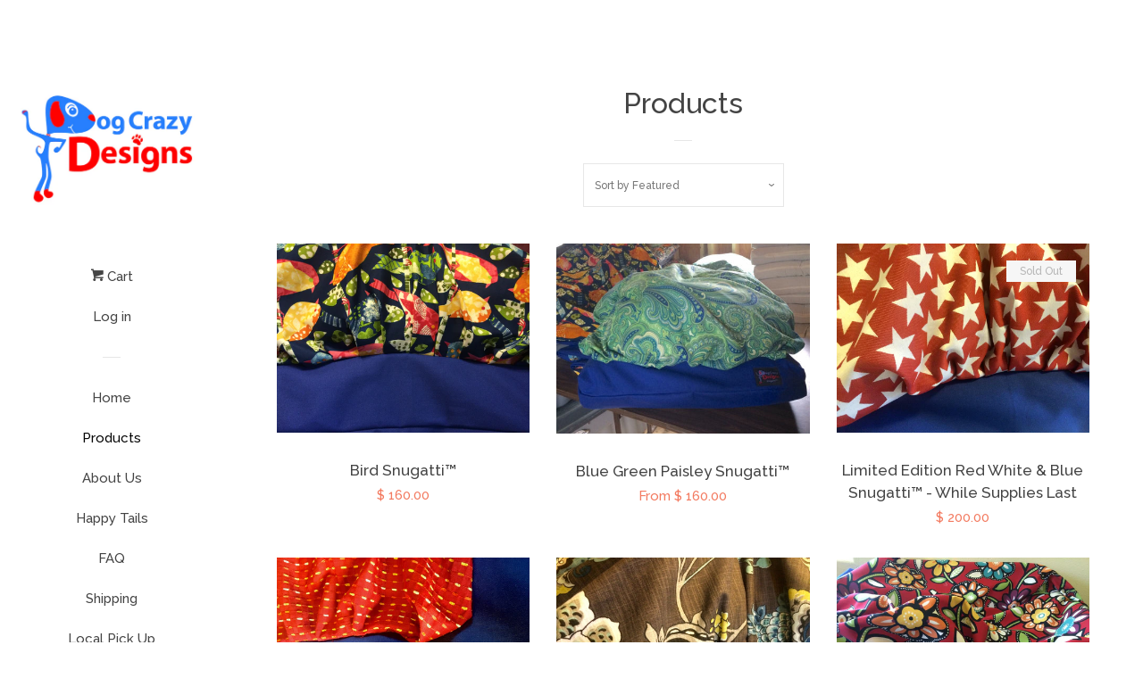

--- FILE ---
content_type: text/html; charset=utf-8
request_url: https://www.dogcrazydesigns.com/collections/all
body_size: 14656
content:
<!doctype html>
<!--[if lt IE 7]><html class="no-js lt-ie9 lt-ie8 lt-ie7" lang="en"> <![endif]-->
<!--[if IE 7]><html class="no-js lt-ie9 lt-ie8" lang="en"> <![endif]-->
<!--[if IE 8]><html class="no-js lt-ie9" lang="en"> <![endif]-->
<!--[if IE 9 ]><html class="ie9 no-js"> <![endif]-->
<!--[if (gt IE 9)|!(IE)]><!--> <html class="no-js"> <!--<![endif]-->
<head>

  <!-- Basic page needs ================================================== -->
  <meta charset="utf-8">
  <meta http-equiv="X-UA-Compatible" content="IE=edge,chrome=1">

  
  <link rel="shortcut icon" href="//www.dogcrazydesigns.com/cdn/shop/t/2/assets/favicon.png?v=128943058652475147421437958855" type="image/png" />
  

  <!-- Title and description ================================================== -->
  <title>
  Products &ndash; Dog Crazy Designs
  </title>

  

  <!-- Product meta ================================================== -->
  

  <meta property="og:type" content="website">
  <meta property="og:title" content="Products">
  
  <meta property="og:image" content="http://www.dogcrazydesigns.com/cdn/shop/t/2/assets/logo.png?v=45668297480202051821437958855">
  <meta property="og:image:secure_url" content="https://www.dogcrazydesigns.com/cdn/shop/t/2/assets/logo.png?v=45668297480202051821437958855">
  


  <meta property="og:url" content="https://www.dogcrazydesigns.com/collections/all">
  <meta property="og:site_name" content="Dog Crazy Designs">

  

<meta name="twitter:card" content="summary">





  <!-- Helpers ================================================== -->
  <link rel="canonical" href="https://www.dogcrazydesigns.com/collections/all">
  <meta name="viewport" content="width=device-width, initial-scale=1">

  
    <!-- Ajaxify Cart Plugin ================================================== -->
    <link href="//www.dogcrazydesigns.com/cdn/shop/t/2/assets/ajaxify.scss.css?v=128133993316140317431437958465" rel="stylesheet" type="text/css" media="all" />
  

  <!-- CSS ================================================== -->
  <link href="//www.dogcrazydesigns.com/cdn/shop/t/2/assets/timber.scss.css?v=136695914320981424351674755692" rel="stylesheet" type="text/css" media="all" />
  
  
  
  <link href="//fonts.googleapis.com/css?family=Raleway:500,800" rel="stylesheet" type="text/css" media="all" />


  



  <!-- Header hook for plugins ================================================== -->
  <script>window.performance && window.performance.mark && window.performance.mark('shopify.content_for_header.start');</script><meta id="shopify-digital-wallet" name="shopify-digital-wallet" content="/9380888/digital_wallets/dialog">
<meta name="shopify-checkout-api-token" content="bdabcfa079f60553387740a2a2b0dcba">
<link rel="alternate" type="application/atom+xml" title="Feed" href="/collections/all.atom" />
<script async="async" src="/checkouts/internal/preloads.js?locale=en-US"></script>
<link rel="preconnect" href="https://shop.app" crossorigin="anonymous">
<script async="async" src="https://shop.app/checkouts/internal/preloads.js?locale=en-US&shop_id=9380888" crossorigin="anonymous"></script>
<script id="shopify-features" type="application/json">{"accessToken":"bdabcfa079f60553387740a2a2b0dcba","betas":["rich-media-storefront-analytics"],"domain":"www.dogcrazydesigns.com","predictiveSearch":true,"shopId":9380888,"locale":"en"}</script>
<script>var Shopify = Shopify || {};
Shopify.shop = "dog-crazy-designs.myshopify.com";
Shopify.locale = "en";
Shopify.currency = {"active":"USD","rate":"1.0"};
Shopify.country = "US";
Shopify.theme = {"name":"pop","id":51225155,"schema_name":null,"schema_version":null,"theme_store_id":null,"role":"main"};
Shopify.theme.handle = "null";
Shopify.theme.style = {"id":null,"handle":null};
Shopify.cdnHost = "www.dogcrazydesigns.com/cdn";
Shopify.routes = Shopify.routes || {};
Shopify.routes.root = "/";</script>
<script type="module">!function(o){(o.Shopify=o.Shopify||{}).modules=!0}(window);</script>
<script>!function(o){function n(){var o=[];function n(){o.push(Array.prototype.slice.apply(arguments))}return n.q=o,n}var t=o.Shopify=o.Shopify||{};t.loadFeatures=n(),t.autoloadFeatures=n()}(window);</script>
<script>
  window.ShopifyPay = window.ShopifyPay || {};
  window.ShopifyPay.apiHost = "shop.app\/pay";
  window.ShopifyPay.redirectState = null;
</script>
<script id="shop-js-analytics" type="application/json">{"pageType":"collection"}</script>
<script defer="defer" async type="module" src="//www.dogcrazydesigns.com/cdn/shopifycloud/shop-js/modules/v2/client.init-shop-cart-sync_WVOgQShq.en.esm.js"></script>
<script defer="defer" async type="module" src="//www.dogcrazydesigns.com/cdn/shopifycloud/shop-js/modules/v2/chunk.common_C_13GLB1.esm.js"></script>
<script defer="defer" async type="module" src="//www.dogcrazydesigns.com/cdn/shopifycloud/shop-js/modules/v2/chunk.modal_CLfMGd0m.esm.js"></script>
<script type="module">
  await import("//www.dogcrazydesigns.com/cdn/shopifycloud/shop-js/modules/v2/client.init-shop-cart-sync_WVOgQShq.en.esm.js");
await import("//www.dogcrazydesigns.com/cdn/shopifycloud/shop-js/modules/v2/chunk.common_C_13GLB1.esm.js");
await import("//www.dogcrazydesigns.com/cdn/shopifycloud/shop-js/modules/v2/chunk.modal_CLfMGd0m.esm.js");

  window.Shopify.SignInWithShop?.initShopCartSync?.({"fedCMEnabled":true,"windoidEnabled":true});

</script>
<script>
  window.Shopify = window.Shopify || {};
  if (!window.Shopify.featureAssets) window.Shopify.featureAssets = {};
  window.Shopify.featureAssets['shop-js'] = {"shop-cart-sync":["modules/v2/client.shop-cart-sync_DuR37GeY.en.esm.js","modules/v2/chunk.common_C_13GLB1.esm.js","modules/v2/chunk.modal_CLfMGd0m.esm.js"],"init-fed-cm":["modules/v2/client.init-fed-cm_BucUoe6W.en.esm.js","modules/v2/chunk.common_C_13GLB1.esm.js","modules/v2/chunk.modal_CLfMGd0m.esm.js"],"shop-toast-manager":["modules/v2/client.shop-toast-manager_B0JfrpKj.en.esm.js","modules/v2/chunk.common_C_13GLB1.esm.js","modules/v2/chunk.modal_CLfMGd0m.esm.js"],"init-shop-cart-sync":["modules/v2/client.init-shop-cart-sync_WVOgQShq.en.esm.js","modules/v2/chunk.common_C_13GLB1.esm.js","modules/v2/chunk.modal_CLfMGd0m.esm.js"],"shop-button":["modules/v2/client.shop-button_B_U3bv27.en.esm.js","modules/v2/chunk.common_C_13GLB1.esm.js","modules/v2/chunk.modal_CLfMGd0m.esm.js"],"init-windoid":["modules/v2/client.init-windoid_DuP9q_di.en.esm.js","modules/v2/chunk.common_C_13GLB1.esm.js","modules/v2/chunk.modal_CLfMGd0m.esm.js"],"shop-cash-offers":["modules/v2/client.shop-cash-offers_BmULhtno.en.esm.js","modules/v2/chunk.common_C_13GLB1.esm.js","modules/v2/chunk.modal_CLfMGd0m.esm.js"],"pay-button":["modules/v2/client.pay-button_CrPSEbOK.en.esm.js","modules/v2/chunk.common_C_13GLB1.esm.js","modules/v2/chunk.modal_CLfMGd0m.esm.js"],"init-customer-accounts":["modules/v2/client.init-customer-accounts_jNk9cPYQ.en.esm.js","modules/v2/client.shop-login-button_DJ5ldayH.en.esm.js","modules/v2/chunk.common_C_13GLB1.esm.js","modules/v2/chunk.modal_CLfMGd0m.esm.js"],"avatar":["modules/v2/client.avatar_BTnouDA3.en.esm.js"],"checkout-modal":["modules/v2/client.checkout-modal_pBPyh9w8.en.esm.js","modules/v2/chunk.common_C_13GLB1.esm.js","modules/v2/chunk.modal_CLfMGd0m.esm.js"],"init-shop-for-new-customer-accounts":["modules/v2/client.init-shop-for-new-customer-accounts_BUoCy7a5.en.esm.js","modules/v2/client.shop-login-button_DJ5ldayH.en.esm.js","modules/v2/chunk.common_C_13GLB1.esm.js","modules/v2/chunk.modal_CLfMGd0m.esm.js"],"init-customer-accounts-sign-up":["modules/v2/client.init-customer-accounts-sign-up_CnczCz9H.en.esm.js","modules/v2/client.shop-login-button_DJ5ldayH.en.esm.js","modules/v2/chunk.common_C_13GLB1.esm.js","modules/v2/chunk.modal_CLfMGd0m.esm.js"],"init-shop-email-lookup-coordinator":["modules/v2/client.init-shop-email-lookup-coordinator_CzjY5t9o.en.esm.js","modules/v2/chunk.common_C_13GLB1.esm.js","modules/v2/chunk.modal_CLfMGd0m.esm.js"],"shop-follow-button":["modules/v2/client.shop-follow-button_CsYC63q7.en.esm.js","modules/v2/chunk.common_C_13GLB1.esm.js","modules/v2/chunk.modal_CLfMGd0m.esm.js"],"shop-login-button":["modules/v2/client.shop-login-button_DJ5ldayH.en.esm.js","modules/v2/chunk.common_C_13GLB1.esm.js","modules/v2/chunk.modal_CLfMGd0m.esm.js"],"shop-login":["modules/v2/client.shop-login_B9ccPdmx.en.esm.js","modules/v2/chunk.common_C_13GLB1.esm.js","modules/v2/chunk.modal_CLfMGd0m.esm.js"],"lead-capture":["modules/v2/client.lead-capture_D0K_KgYb.en.esm.js","modules/v2/chunk.common_C_13GLB1.esm.js","modules/v2/chunk.modal_CLfMGd0m.esm.js"],"payment-terms":["modules/v2/client.payment-terms_BWmiNN46.en.esm.js","modules/v2/chunk.common_C_13GLB1.esm.js","modules/v2/chunk.modal_CLfMGd0m.esm.js"]};
</script>
<script id="__st">var __st={"a":9380888,"offset":-32400,"reqid":"03e8360a-bc38-41c7-a6c9-33521185e101-1769542550","pageurl":"www.dogcrazydesigns.com\/collections\/all","u":"a6c4a6e3770c","p":"collection"};</script>
<script>window.ShopifyPaypalV4VisibilityTracking = true;</script>
<script id="captcha-bootstrap">!function(){'use strict';const t='contact',e='account',n='new_comment',o=[[t,t],['blogs',n],['comments',n],[t,'customer']],c=[[e,'customer_login'],[e,'guest_login'],[e,'recover_customer_password'],[e,'create_customer']],r=t=>t.map((([t,e])=>`form[action*='/${t}']:not([data-nocaptcha='true']) input[name='form_type'][value='${e}']`)).join(','),a=t=>()=>t?[...document.querySelectorAll(t)].map((t=>t.form)):[];function s(){const t=[...o],e=r(t);return a(e)}const i='password',u='form_key',d=['recaptcha-v3-token','g-recaptcha-response','h-captcha-response',i],f=()=>{try{return window.sessionStorage}catch{return}},m='__shopify_v',_=t=>t.elements[u];function p(t,e,n=!1){try{const o=window.sessionStorage,c=JSON.parse(o.getItem(e)),{data:r}=function(t){const{data:e,action:n}=t;return t[m]||n?{data:e,action:n}:{data:t,action:n}}(c);for(const[e,n]of Object.entries(r))t.elements[e]&&(t.elements[e].value=n);n&&o.removeItem(e)}catch(o){console.error('form repopulation failed',{error:o})}}const l='form_type',E='cptcha';function T(t){t.dataset[E]=!0}const w=window,h=w.document,L='Shopify',v='ce_forms',y='captcha';let A=!1;((t,e)=>{const n=(g='f06e6c50-85a8-45c8-87d0-21a2b65856fe',I='https://cdn.shopify.com/shopifycloud/storefront-forms-hcaptcha/ce_storefront_forms_captcha_hcaptcha.v1.5.2.iife.js',D={infoText:'Protected by hCaptcha',privacyText:'Privacy',termsText:'Terms'},(t,e,n)=>{const o=w[L][v],c=o.bindForm;if(c)return c(t,g,e,D).then(n);var r;o.q.push([[t,g,e,D],n]),r=I,A||(h.body.append(Object.assign(h.createElement('script'),{id:'captcha-provider',async:!0,src:r})),A=!0)});var g,I,D;w[L]=w[L]||{},w[L][v]=w[L][v]||{},w[L][v].q=[],w[L][y]=w[L][y]||{},w[L][y].protect=function(t,e){n(t,void 0,e),T(t)},Object.freeze(w[L][y]),function(t,e,n,w,h,L){const[v,y,A,g]=function(t,e,n){const i=e?o:[],u=t?c:[],d=[...i,...u],f=r(d),m=r(i),_=r(d.filter((([t,e])=>n.includes(e))));return[a(f),a(m),a(_),s()]}(w,h,L),I=t=>{const e=t.target;return e instanceof HTMLFormElement?e:e&&e.form},D=t=>v().includes(t);t.addEventListener('submit',(t=>{const e=I(t);if(!e)return;const n=D(e)&&!e.dataset.hcaptchaBound&&!e.dataset.recaptchaBound,o=_(e),c=g().includes(e)&&(!o||!o.value);(n||c)&&t.preventDefault(),c&&!n&&(function(t){try{if(!f())return;!function(t){const e=f();if(!e)return;const n=_(t);if(!n)return;const o=n.value;o&&e.removeItem(o)}(t);const e=Array.from(Array(32),(()=>Math.random().toString(36)[2])).join('');!function(t,e){_(t)||t.append(Object.assign(document.createElement('input'),{type:'hidden',name:u})),t.elements[u].value=e}(t,e),function(t,e){const n=f();if(!n)return;const o=[...t.querySelectorAll(`input[type='${i}']`)].map((({name:t})=>t)),c=[...d,...o],r={};for(const[a,s]of new FormData(t).entries())c.includes(a)||(r[a]=s);n.setItem(e,JSON.stringify({[m]:1,action:t.action,data:r}))}(t,e)}catch(e){console.error('failed to persist form',e)}}(e),e.submit())}));const S=(t,e)=>{t&&!t.dataset[E]&&(n(t,e.some((e=>e===t))),T(t))};for(const o of['focusin','change'])t.addEventListener(o,(t=>{const e=I(t);D(e)&&S(e,y())}));const B=e.get('form_key'),M=e.get(l),P=B&&M;t.addEventListener('DOMContentLoaded',(()=>{const t=y();if(P)for(const e of t)e.elements[l].value===M&&p(e,B);[...new Set([...A(),...v().filter((t=>'true'===t.dataset.shopifyCaptcha))])].forEach((e=>S(e,t)))}))}(h,new URLSearchParams(w.location.search),n,t,e,['guest_login'])})(!0,!0)}();</script>
<script integrity="sha256-4kQ18oKyAcykRKYeNunJcIwy7WH5gtpwJnB7kiuLZ1E=" data-source-attribution="shopify.loadfeatures" defer="defer" src="//www.dogcrazydesigns.com/cdn/shopifycloud/storefront/assets/storefront/load_feature-a0a9edcb.js" crossorigin="anonymous"></script>
<script crossorigin="anonymous" defer="defer" src="//www.dogcrazydesigns.com/cdn/shopifycloud/storefront/assets/shopify_pay/storefront-65b4c6d7.js?v=20250812"></script>
<script data-source-attribution="shopify.dynamic_checkout.dynamic.init">var Shopify=Shopify||{};Shopify.PaymentButton=Shopify.PaymentButton||{isStorefrontPortableWallets:!0,init:function(){window.Shopify.PaymentButton.init=function(){};var t=document.createElement("script");t.src="https://www.dogcrazydesigns.com/cdn/shopifycloud/portable-wallets/latest/portable-wallets.en.js",t.type="module",document.head.appendChild(t)}};
</script>
<script data-source-attribution="shopify.dynamic_checkout.buyer_consent">
  function portableWalletsHideBuyerConsent(e){var t=document.getElementById("shopify-buyer-consent"),n=document.getElementById("shopify-subscription-policy-button");t&&n&&(t.classList.add("hidden"),t.setAttribute("aria-hidden","true"),n.removeEventListener("click",e))}function portableWalletsShowBuyerConsent(e){var t=document.getElementById("shopify-buyer-consent"),n=document.getElementById("shopify-subscription-policy-button");t&&n&&(t.classList.remove("hidden"),t.removeAttribute("aria-hidden"),n.addEventListener("click",e))}window.Shopify?.PaymentButton&&(window.Shopify.PaymentButton.hideBuyerConsent=portableWalletsHideBuyerConsent,window.Shopify.PaymentButton.showBuyerConsent=portableWalletsShowBuyerConsent);
</script>
<script data-source-attribution="shopify.dynamic_checkout.cart.bootstrap">document.addEventListener("DOMContentLoaded",(function(){function t(){return document.querySelector("shopify-accelerated-checkout-cart, shopify-accelerated-checkout")}if(t())Shopify.PaymentButton.init();else{new MutationObserver((function(e,n){t()&&(Shopify.PaymentButton.init(),n.disconnect())})).observe(document.body,{childList:!0,subtree:!0})}}));
</script>
<link id="shopify-accelerated-checkout-styles" rel="stylesheet" media="screen" href="https://www.dogcrazydesigns.com/cdn/shopifycloud/portable-wallets/latest/accelerated-checkout-backwards-compat.css" crossorigin="anonymous">
<style id="shopify-accelerated-checkout-cart">
        #shopify-buyer-consent {
  margin-top: 1em;
  display: inline-block;
  width: 100%;
}

#shopify-buyer-consent.hidden {
  display: none;
}

#shopify-subscription-policy-button {
  background: none;
  border: none;
  padding: 0;
  text-decoration: underline;
  font-size: inherit;
  cursor: pointer;
}

#shopify-subscription-policy-button::before {
  box-shadow: none;
}

      </style>

<script>window.performance && window.performance.mark && window.performance.mark('shopify.content_for_header.end');</script>

  

<!--[if lt IE 9]>
<script src="//cdnjs.cloudflare.com/ajax/libs/html5shiv/3.7.2/html5shiv.min.js" type="text/javascript"></script>
<script src="//www.dogcrazydesigns.com/cdn/shop/t/2/assets/respond.min.js?v=52248677837542619231437958463" type="text/javascript"></script>
<link href="//www.dogcrazydesigns.com/cdn/shop/t/2/assets/respond-proxy.html" id="respond-proxy" rel="respond-proxy" />
<link href="//www.dogcrazydesigns.com/search?q=ded20ccfa1d5d8d8816430fe78c79efa" id="respond-redirect" rel="respond-redirect" />
<script src="//www.dogcrazydesigns.com/search?q=ded20ccfa1d5d8d8816430fe78c79efa" type="text/javascript"></script>
<![endif]-->



  
  

  
  <script src="//ajax.googleapis.com/ajax/libs/jquery/1.11.0/jquery.min.js" type="text/javascript"></script>
  <script src="//www.dogcrazydesigns.com/cdn/shop/t/2/assets/modernizr.min.js?v=520786850485634651437958463" type="text/javascript"></script>

<link href="https://monorail-edge.shopifysvc.com" rel="dns-prefetch">
<script>(function(){if ("sendBeacon" in navigator && "performance" in window) {try {var session_token_from_headers = performance.getEntriesByType('navigation')[0].serverTiming.find(x => x.name == '_s').description;} catch {var session_token_from_headers = undefined;}var session_cookie_matches = document.cookie.match(/_shopify_s=([^;]*)/);var session_token_from_cookie = session_cookie_matches && session_cookie_matches.length === 2 ? session_cookie_matches[1] : "";var session_token = session_token_from_headers || session_token_from_cookie || "";function handle_abandonment_event(e) {var entries = performance.getEntries().filter(function(entry) {return /monorail-edge.shopifysvc.com/.test(entry.name);});if (!window.abandonment_tracked && entries.length === 0) {window.abandonment_tracked = true;var currentMs = Date.now();var navigation_start = performance.timing.navigationStart;var payload = {shop_id: 9380888,url: window.location.href,navigation_start,duration: currentMs - navigation_start,session_token,page_type: "collection"};window.navigator.sendBeacon("https://monorail-edge.shopifysvc.com/v1/produce", JSON.stringify({schema_id: "online_store_buyer_site_abandonment/1.1",payload: payload,metadata: {event_created_at_ms: currentMs,event_sent_at_ms: currentMs}}));}}window.addEventListener('pagehide', handle_abandonment_event);}}());</script>
<script id="web-pixels-manager-setup">(function e(e,d,r,n,o){if(void 0===o&&(o={}),!Boolean(null===(a=null===(i=window.Shopify)||void 0===i?void 0:i.analytics)||void 0===a?void 0:a.replayQueue)){var i,a;window.Shopify=window.Shopify||{};var t=window.Shopify;t.analytics=t.analytics||{};var s=t.analytics;s.replayQueue=[],s.publish=function(e,d,r){return s.replayQueue.push([e,d,r]),!0};try{self.performance.mark("wpm:start")}catch(e){}var l=function(){var e={modern:/Edge?\/(1{2}[4-9]|1[2-9]\d|[2-9]\d{2}|\d{4,})\.\d+(\.\d+|)|Firefox\/(1{2}[4-9]|1[2-9]\d|[2-9]\d{2}|\d{4,})\.\d+(\.\d+|)|Chrom(ium|e)\/(9{2}|\d{3,})\.\d+(\.\d+|)|(Maci|X1{2}).+ Version\/(15\.\d+|(1[6-9]|[2-9]\d|\d{3,})\.\d+)([,.]\d+|)( \(\w+\)|)( Mobile\/\w+|) Safari\/|Chrome.+OPR\/(9{2}|\d{3,})\.\d+\.\d+|(CPU[ +]OS|iPhone[ +]OS|CPU[ +]iPhone|CPU IPhone OS|CPU iPad OS)[ +]+(15[._]\d+|(1[6-9]|[2-9]\d|\d{3,})[._]\d+)([._]\d+|)|Android:?[ /-](13[3-9]|1[4-9]\d|[2-9]\d{2}|\d{4,})(\.\d+|)(\.\d+|)|Android.+Firefox\/(13[5-9]|1[4-9]\d|[2-9]\d{2}|\d{4,})\.\d+(\.\d+|)|Android.+Chrom(ium|e)\/(13[3-9]|1[4-9]\d|[2-9]\d{2}|\d{4,})\.\d+(\.\d+|)|SamsungBrowser\/([2-9]\d|\d{3,})\.\d+/,legacy:/Edge?\/(1[6-9]|[2-9]\d|\d{3,})\.\d+(\.\d+|)|Firefox\/(5[4-9]|[6-9]\d|\d{3,})\.\d+(\.\d+|)|Chrom(ium|e)\/(5[1-9]|[6-9]\d|\d{3,})\.\d+(\.\d+|)([\d.]+$|.*Safari\/(?![\d.]+ Edge\/[\d.]+$))|(Maci|X1{2}).+ Version\/(10\.\d+|(1[1-9]|[2-9]\d|\d{3,})\.\d+)([,.]\d+|)( \(\w+\)|)( Mobile\/\w+|) Safari\/|Chrome.+OPR\/(3[89]|[4-9]\d|\d{3,})\.\d+\.\d+|(CPU[ +]OS|iPhone[ +]OS|CPU[ +]iPhone|CPU IPhone OS|CPU iPad OS)[ +]+(10[._]\d+|(1[1-9]|[2-9]\d|\d{3,})[._]\d+)([._]\d+|)|Android:?[ /-](13[3-9]|1[4-9]\d|[2-9]\d{2}|\d{4,})(\.\d+|)(\.\d+|)|Mobile Safari.+OPR\/([89]\d|\d{3,})\.\d+\.\d+|Android.+Firefox\/(13[5-9]|1[4-9]\d|[2-9]\d{2}|\d{4,})\.\d+(\.\d+|)|Android.+Chrom(ium|e)\/(13[3-9]|1[4-9]\d|[2-9]\d{2}|\d{4,})\.\d+(\.\d+|)|Android.+(UC? ?Browser|UCWEB|U3)[ /]?(15\.([5-9]|\d{2,})|(1[6-9]|[2-9]\d|\d{3,})\.\d+)\.\d+|SamsungBrowser\/(5\.\d+|([6-9]|\d{2,})\.\d+)|Android.+MQ{2}Browser\/(14(\.(9|\d{2,})|)|(1[5-9]|[2-9]\d|\d{3,})(\.\d+|))(\.\d+|)|K[Aa][Ii]OS\/(3\.\d+|([4-9]|\d{2,})\.\d+)(\.\d+|)/},d=e.modern,r=e.legacy,n=navigator.userAgent;return n.match(d)?"modern":n.match(r)?"legacy":"unknown"}(),u="modern"===l?"modern":"legacy",c=(null!=n?n:{modern:"",legacy:""})[u],f=function(e){return[e.baseUrl,"/wpm","/b",e.hashVersion,"modern"===e.buildTarget?"m":"l",".js"].join("")}({baseUrl:d,hashVersion:r,buildTarget:u}),m=function(e){var d=e.version,r=e.bundleTarget,n=e.surface,o=e.pageUrl,i=e.monorailEndpoint;return{emit:function(e){var a=e.status,t=e.errorMsg,s=(new Date).getTime(),l=JSON.stringify({metadata:{event_sent_at_ms:s},events:[{schema_id:"web_pixels_manager_load/3.1",payload:{version:d,bundle_target:r,page_url:o,status:a,surface:n,error_msg:t},metadata:{event_created_at_ms:s}}]});if(!i)return console&&console.warn&&console.warn("[Web Pixels Manager] No Monorail endpoint provided, skipping logging."),!1;try{return self.navigator.sendBeacon.bind(self.navigator)(i,l)}catch(e){}var u=new XMLHttpRequest;try{return u.open("POST",i,!0),u.setRequestHeader("Content-Type","text/plain"),u.send(l),!0}catch(e){return console&&console.warn&&console.warn("[Web Pixels Manager] Got an unhandled error while logging to Monorail."),!1}}}}({version:r,bundleTarget:l,surface:e.surface,pageUrl:self.location.href,monorailEndpoint:e.monorailEndpoint});try{o.browserTarget=l,function(e){var d=e.src,r=e.async,n=void 0===r||r,o=e.onload,i=e.onerror,a=e.sri,t=e.scriptDataAttributes,s=void 0===t?{}:t,l=document.createElement("script"),u=document.querySelector("head"),c=document.querySelector("body");if(l.async=n,l.src=d,a&&(l.integrity=a,l.crossOrigin="anonymous"),s)for(var f in s)if(Object.prototype.hasOwnProperty.call(s,f))try{l.dataset[f]=s[f]}catch(e){}if(o&&l.addEventListener("load",o),i&&l.addEventListener("error",i),u)u.appendChild(l);else{if(!c)throw new Error("Did not find a head or body element to append the script");c.appendChild(l)}}({src:f,async:!0,onload:function(){if(!function(){var e,d;return Boolean(null===(d=null===(e=window.Shopify)||void 0===e?void 0:e.analytics)||void 0===d?void 0:d.initialized)}()){var d=window.webPixelsManager.init(e)||void 0;if(d){var r=window.Shopify.analytics;r.replayQueue.forEach((function(e){var r=e[0],n=e[1],o=e[2];d.publishCustomEvent(r,n,o)})),r.replayQueue=[],r.publish=d.publishCustomEvent,r.visitor=d.visitor,r.initialized=!0}}},onerror:function(){return m.emit({status:"failed",errorMsg:"".concat(f," has failed to load")})},sri:function(e){var d=/^sha384-[A-Za-z0-9+/=]+$/;return"string"==typeof e&&d.test(e)}(c)?c:"",scriptDataAttributes:o}),m.emit({status:"loading"})}catch(e){m.emit({status:"failed",errorMsg:(null==e?void 0:e.message)||"Unknown error"})}}})({shopId: 9380888,storefrontBaseUrl: "https://www.dogcrazydesigns.com",extensionsBaseUrl: "https://extensions.shopifycdn.com/cdn/shopifycloud/web-pixels-manager",monorailEndpoint: "https://monorail-edge.shopifysvc.com/unstable/produce_batch",surface: "storefront-renderer",enabledBetaFlags: ["2dca8a86"],webPixelsConfigList: [{"id":"shopify-app-pixel","configuration":"{}","eventPayloadVersion":"v1","runtimeContext":"STRICT","scriptVersion":"0450","apiClientId":"shopify-pixel","type":"APP","privacyPurposes":["ANALYTICS","MARKETING"]},{"id":"shopify-custom-pixel","eventPayloadVersion":"v1","runtimeContext":"LAX","scriptVersion":"0450","apiClientId":"shopify-pixel","type":"CUSTOM","privacyPurposes":["ANALYTICS","MARKETING"]}],isMerchantRequest: false,initData: {"shop":{"name":"Dog Crazy Designs","paymentSettings":{"currencyCode":"USD"},"myshopifyDomain":"dog-crazy-designs.myshopify.com","countryCode":"US","storefrontUrl":"https:\/\/www.dogcrazydesigns.com"},"customer":null,"cart":null,"checkout":null,"productVariants":[],"purchasingCompany":null},},"https://www.dogcrazydesigns.com/cdn","fcfee988w5aeb613cpc8e4bc33m6693e112",{"modern":"","legacy":""},{"shopId":"9380888","storefrontBaseUrl":"https:\/\/www.dogcrazydesigns.com","extensionBaseUrl":"https:\/\/extensions.shopifycdn.com\/cdn\/shopifycloud\/web-pixels-manager","surface":"storefront-renderer","enabledBetaFlags":"[\"2dca8a86\"]","isMerchantRequest":"false","hashVersion":"fcfee988w5aeb613cpc8e4bc33m6693e112","publish":"custom","events":"[[\"page_viewed\",{}],[\"collection_viewed\",{\"collection\":{\"id\":\"\",\"title\":\"Products\",\"productVariants\":[{\"price\":{\"amount\":160.0,\"currencyCode\":\"USD\"},\"product\":{\"title\":\"Bird Snugatti™\",\"vendor\":\"Dog Crazy Designs\",\"id\":\"6480328643\",\"untranslatedTitle\":\"Bird Snugatti™\",\"url\":\"\/products\/bird-snugatti\",\"type\":\"Patent Pending Nestable Pet Bed\"},\"id\":\"17933844742209\",\"image\":{\"src\":\"\/\/www.dogcrazydesigns.com\/cdn\/shop\/products\/Bird1.JPG?v=1462648420\"},\"sku\":\"\",\"title\":\"Mini - Cats and Toy Breeds\",\"untranslatedTitle\":\"Mini - Cats and Toy Breeds\"},{\"price\":{\"amount\":200.0,\"currencyCode\":\"USD\"},\"product\":{\"title\":\"Blue Green Paisley Snugatti™\",\"vendor\":\"Dog Crazy Designs\",\"id\":\"1985904246849\",\"untranslatedTitle\":\"Blue Green Paisley Snugatti™\",\"url\":\"\/products\/copy-of-red-swirl-snugatti\",\"type\":\"Patent Pending Nestable Pet Bed\"},\"id\":\"17931901632577\",\"image\":{\"src\":\"\/\/www.dogcrazydesigns.com\/cdn\/shop\/products\/image.jpg?v=1548289503\"},\"sku\":\"\",\"title\":\"Monster - Up To 65 Pounds\",\"untranslatedTitle\":\"Monster - Up To 65 Pounds\"},{\"price\":{\"amount\":200.0,\"currencyCode\":\"USD\"},\"product\":{\"title\":\"Limited Edition Red White \u0026 Blue Snugatti™ - While Supplies Last\",\"vendor\":\"Dog Crazy Designs\",\"id\":\"6304251523\",\"untranslatedTitle\":\"Limited Edition Red White \u0026 Blue Snugatti™ - While Supplies Last\",\"url\":\"\/products\/copy-of-blue-green-leaf-snugatti\",\"type\":\"Patent Pending Nestable Pet Bed\"},\"id\":\"19432312323\",\"image\":{\"src\":\"\/\/www.dogcrazydesigns.com\/cdn\/shop\/products\/Red-Star1.jpg?v=1465244955\"},\"sku\":\"\",\"title\":\"Monster - Up To 65 Pounds\",\"untranslatedTitle\":\"Monster - Up To 65 Pounds\"},{\"price\":{\"amount\":200.0,\"currencyCode\":\"USD\"},\"product\":{\"title\":\"Maroon Snugatti™\",\"vendor\":\"Dog Crazy Designs\",\"id\":\"3739167621185\",\"untranslatedTitle\":\"Maroon Snugatti™\",\"url\":\"\/products\/maroon-snugatti\",\"type\":\"Patent Pending Nestable Pet Bed\"},\"id\":\"28756876034113\",\"image\":{\"src\":\"\/\/www.dogcrazydesigns.com\/cdn\/shop\/products\/image_8e2c3022-9cb5-4e56-aced-14107e6c5d9a.jpg?v=1562968531\"},\"sku\":\"\",\"title\":\"Monster - Up To 65 Pounds\",\"untranslatedTitle\":\"Monster - Up To 65 Pounds\"},{\"price\":{\"amount\":200.0,\"currencyCode\":\"USD\"},\"product\":{\"title\":\"Pewter Flower Snugatti™\",\"vendor\":\"Dog Crazy Designs\",\"id\":\"5829114243\",\"untranslatedTitle\":\"Pewter Flower Snugatti™\",\"url\":\"\/products\/pewter-flower-snugatti\",\"type\":\"Patent Pending Nestable Pet Bed\"},\"id\":\"17905649731\",\"image\":{\"src\":\"\/\/www.dogcrazydesigns.com\/cdn\/shop\/products\/Pewter-Fabric-Snugatti.jpg?v=1458758928\"},\"sku\":\"\",\"title\":\"Monster - Up To 65 Pounds\",\"untranslatedTitle\":\"Monster - Up To 65 Pounds\"},{\"price\":{\"amount\":300.0,\"currencyCode\":\"USD\"},\"product\":{\"title\":\"Red Flower Snugatti™\",\"vendor\":\"Dog Crazy Designs\",\"id\":\"2925096579\",\"untranslatedTitle\":\"Red Flower Snugatti™\",\"url\":\"\/products\/copy-of-red-flower-sungatti-regular-large-size-up-to-65-pounds\",\"type\":\"Patent Pending Nestable Pet Bed\"},\"id\":\"17628690179\",\"image\":{\"src\":\"\/\/www.dogcrazydesigns.com\/cdn\/shop\/products\/Red_Flower.jpg?v=1458174860\"},\"sku\":\"\",\"title\":\"Mammoth - Up To 145 Pounds\",\"untranslatedTitle\":\"Mammoth - Up To 145 Pounds\"},{\"price\":{\"amount\":160.0,\"currencyCode\":\"USD\"},\"product\":{\"title\":\"Red Leaf Snugatti™\",\"vendor\":\"Dog Crazy Designs\",\"id\":\"1828542019\",\"untranslatedTitle\":\"Red Leaf Snugatti™\",\"url\":\"\/products\/red-leaf-sungatti-regular-size-up-to-65-pounds\",\"type\":\"Patent Pending Nestable Pet Bed\"},\"id\":\"17628807299\",\"image\":{\"src\":\"\/\/www.dogcrazydesigns.com\/cdn\/shop\/products\/Red_Leaf.jpg?v=1458174448\"},\"sku\":\"\",\"title\":\"Mini - Cats Ferrets and Toy Breeds\",\"untranslatedTitle\":\"Mini - Cats Ferrets and Toy Breeds\"},{\"price\":{\"amount\":200.0,\"currencyCode\":\"USD\"},\"product\":{\"title\":\"Red Swirl Snugatti™\",\"vendor\":\"Dog Crazy Designs\",\"id\":\"2272528195\",\"untranslatedTitle\":\"Red Swirl Snugatti™\",\"url\":\"\/products\/red-swirl-snugatti-small-cats-ferrets-and-toy-breeds\",\"type\":\"Patent Pending Nestable Pet Bed\"},\"id\":\"6520084803\",\"image\":{\"src\":\"\/\/www.dogcrazydesigns.com\/cdn\/shop\/products\/Red_Swirl.jpg?v=1462643507\"},\"sku\":\"\",\"title\":\"Monster - Up To 65 Pounds\",\"untranslatedTitle\":\"Monster - Up To 65 Pounds\"},{\"price\":{\"amount\":200.0,\"currencyCode\":\"USD\"},\"product\":{\"title\":\"Sand\/Tan Snugatti™\",\"vendor\":\"Dog Crazy Designs\",\"id\":\"5830197955\",\"untranslatedTitle\":\"Sand\/Tan Snugatti™\",\"url\":\"\/products\/sand-tan-snugatti\",\"type\":\"Patent Pending Nestable Pet Bed\"},\"id\":\"17907277635\",\"image\":{\"src\":\"\/\/www.dogcrazydesigns.com\/cdn\/shop\/products\/Sand_tan-Fabric_1ccf6d3f-62c7-417e-90d2-02f672bbbb49.jpg?v=1465245252\"},\"sku\":\"\",\"title\":\"Monster - Up To 65 Pounds\",\"untranslatedTitle\":\"Monster - Up To 65 Pounds\"},{\"price\":{\"amount\":24.0,\"currencyCode\":\"USD\"},\"product\":{\"title\":\"Scrub Cap With Button Option - Green Gardens\",\"vendor\":\"Dog Crazy Designs\",\"id\":\"4437601353793\",\"untranslatedTitle\":\"Scrub Cap With Button Option - Green Gardens\",\"url\":\"\/products\/scrub-cap-green-gardens\",\"type\":\"\"},\"id\":\"31702712123457\",\"image\":{\"src\":\"\/\/www.dogcrazydesigns.com\/cdn\/shop\/products\/IMG_20200407_173836_2.jpg?v=1587020807\"},\"sku\":\"\",\"title\":\"Don't Sew The Buttons For Me\",\"untranslatedTitle\":\"Don't Sew The Buttons For Me\"},{\"price\":{\"amount\":24.0,\"currencyCode\":\"USD\"},\"product\":{\"title\":\"Scrub Cap With Button Option - Multi-Color Bown\",\"vendor\":\"Dog Crazy Designs\",\"id\":\"4449459208257\",\"untranslatedTitle\":\"Scrub Cap With Button Option - Multi-Color Bown\",\"url\":\"\/products\/copy-of-scrub-cap-with-button-option-multi-color-bown\",\"type\":\"\"},\"id\":\"31764862632001\",\"image\":{\"src\":\"\/\/www.dogcrazydesigns.com\/cdn\/shop\/products\/IMG_20200425_165354.jpg?v=1587863438\"},\"sku\":\"\",\"title\":\"Don't Sew The Buttons For Me\",\"untranslatedTitle\":\"Don't Sew The Buttons For Me\"},{\"price\":{\"amount\":24.0,\"currencyCode\":\"USD\"},\"product\":{\"title\":\"Scrub Cap With Button Option - Polar Bears\",\"vendor\":\"Dog Crazy Designs\",\"id\":\"4429986299969\",\"untranslatedTitle\":\"Scrub Cap With Button Option - Polar Bears\",\"url\":\"\/products\/scrub-cap-polar-bears\",\"type\":\"\"},\"id\":\"31667804602433\",\"image\":{\"src\":\"\/\/www.dogcrazydesigns.com\/cdn\/shop\/products\/IMG_20200514_201606.jpg?v=1589523371\"},\"sku\":\"\",\"title\":\"Don't Sew The Buttons For Me\",\"untranslatedTitle\":\"Don't Sew The Buttons For Me\"}]}}]]"});</script><script>
  window.ShopifyAnalytics = window.ShopifyAnalytics || {};
  window.ShopifyAnalytics.meta = window.ShopifyAnalytics.meta || {};
  window.ShopifyAnalytics.meta.currency = 'USD';
  var meta = {"products":[{"id":6480328643,"gid":"gid:\/\/shopify\/Product\/6480328643","vendor":"Dog Crazy Designs","type":"Patent Pending Nestable Pet Bed","handle":"bird-snugatti","variants":[{"id":17933844742209,"price":16000,"name":"Bird Snugatti™ - Mini - Cats and Toy Breeds","public_title":"Mini - Cats and Toy Breeds","sku":""}],"remote":false},{"id":1985904246849,"gid":"gid:\/\/shopify\/Product\/1985904246849","vendor":"Dog Crazy Designs","type":"Patent Pending Nestable Pet Bed","handle":"copy-of-red-swirl-snugatti","variants":[{"id":17931901632577,"price":20000,"name":"Blue Green Paisley Snugatti™ - Monster - Up To 65 Pounds","public_title":"Monster - Up To 65 Pounds","sku":""},{"id":17931901665345,"price":16000,"name":"Blue Green Paisley Snugatti™ - Mini - Cats Ferrets and Toy Breeds","public_title":"Mini - Cats Ferrets and Toy Breeds","sku":""},{"id":28002701901889,"price":30000,"name":"Blue Green Paisley Snugatti™ - Mammoth - Up To 145 Pounds","public_title":"Mammoth - Up To 145 Pounds","sku":""}],"remote":false},{"id":6304251523,"gid":"gid:\/\/shopify\/Product\/6304251523","vendor":"Dog Crazy Designs","type":"Patent Pending Nestable Pet Bed","handle":"copy-of-blue-green-leaf-snugatti","variants":[{"id":19432312323,"price":20000,"name":"Limited Edition Red White \u0026 Blue Snugatti™ - While Supplies Last - Monster - Up To 65 Pounds","public_title":"Monster - Up To 65 Pounds","sku":""}],"remote":false},{"id":3739167621185,"gid":"gid:\/\/shopify\/Product\/3739167621185","vendor":"Dog Crazy Designs","type":"Patent Pending Nestable Pet Bed","handle":"maroon-snugatti","variants":[{"id":28756876034113,"price":20000,"name":"Maroon Snugatti™ - Monster - Up To 65 Pounds","public_title":"Monster - Up To 65 Pounds","sku":""},{"id":28756876066881,"price":30000,"name":"Maroon Snugatti™ - Mammoth - Up To 145 Pounds","public_title":"Mammoth - Up To 145 Pounds","sku":""}],"remote":false},{"id":5829114243,"gid":"gid:\/\/shopify\/Product\/5829114243","vendor":"Dog Crazy Designs","type":"Patent Pending Nestable Pet Bed","handle":"pewter-flower-snugatti","variants":[{"id":17905649731,"price":20000,"name":"Pewter Flower Snugatti™ - Monster - Up To 65 Pounds","public_title":"Monster - Up To 65 Pounds","sku":""}],"remote":false},{"id":2925096579,"gid":"gid:\/\/shopify\/Product\/2925096579","vendor":"Dog Crazy Designs","type":"Patent Pending Nestable Pet Bed","handle":"copy-of-red-flower-sungatti-regular-large-size-up-to-65-pounds","variants":[{"id":17628690179,"price":30000,"name":"Red Flower Snugatti™ - Mammoth - Up To 145 Pounds","public_title":"Mammoth - Up To 145 Pounds","sku":""},{"id":17933855031361,"price":16000,"name":"Red Flower Snugatti™ - Mini - Cats and Toy Breeds","public_title":"Mini - Cats and Toy Breeds","sku":""},{"id":27875162816577,"price":20000,"name":"Red Flower Snugatti™ - Monster - Up To 65 Pounds","public_title":"Monster - Up To 65 Pounds","sku":""}],"remote":false},{"id":1828542019,"gid":"gid:\/\/shopify\/Product\/1828542019","vendor":"Dog Crazy Designs","type":"Patent Pending Nestable Pet Bed","handle":"red-leaf-sungatti-regular-size-up-to-65-pounds","variants":[{"id":17628807299,"price":16000,"name":"Red Leaf Snugatti™ - Mini - Cats Ferrets and Toy Breeds","public_title":"Mini - Cats Ferrets and Toy Breeds","sku":""}],"remote":false},{"id":2272528195,"gid":"gid:\/\/shopify\/Product\/2272528195","vendor":"Dog Crazy Designs","type":"Patent Pending Nestable Pet Bed","handle":"red-swirl-snugatti-small-cats-ferrets-and-toy-breeds","variants":[{"id":6520084803,"price":20000,"name":"Red Swirl Snugatti™ - Monster - Up To 65 Pounds","public_title":"Monster - Up To 65 Pounds","sku":""},{"id":19863115651,"price":16000,"name":"Red Swirl Snugatti™ - Mini - Cats Ferrets and Toy Breeds","public_title":"Mini - Cats Ferrets and Toy Breeds","sku":""},{"id":28002696134721,"price":30000,"name":"Red Swirl Snugatti™ - Mammoth - Up To 145 Pounds","public_title":"Mammoth - Up To 145 Pounds","sku":""}],"remote":false},{"id":5830197955,"gid":"gid:\/\/shopify\/Product\/5830197955","vendor":"Dog Crazy Designs","type":"Patent Pending Nestable Pet Bed","handle":"sand-tan-snugatti","variants":[{"id":17907277635,"price":20000,"name":"Sand\/Tan Snugatti™ - Monster - Up To 65 Pounds","public_title":"Monster - Up To 65 Pounds","sku":""},{"id":17907277699,"price":30000,"name":"Sand\/Tan Snugatti™ - Mammoth - Up To 145 Pounds","public_title":"Mammoth - Up To 145 Pounds","sku":""}],"remote":false},{"id":4437601353793,"gid":"gid:\/\/shopify\/Product\/4437601353793","vendor":"Dog Crazy Designs","type":"","handle":"scrub-cap-green-gardens","variants":[{"id":31702712123457,"price":2400,"name":"Scrub Cap With Button Option - Green Gardens - Don't Sew The Buttons For Me","public_title":"Don't Sew The Buttons For Me","sku":""},{"id":31702712156225,"price":2700,"name":"Scrub Cap With Button Option - Green Gardens - Yes Sew The Buttons For Me","public_title":"Yes Sew The Buttons For Me","sku":""}],"remote":false},{"id":4449459208257,"gid":"gid:\/\/shopify\/Product\/4449459208257","vendor":"Dog Crazy Designs","type":"","handle":"copy-of-scrub-cap-with-button-option-multi-color-bown","variants":[{"id":31764862632001,"price":2400,"name":"Scrub Cap With Button Option - Multi-Color Bown - Don't Sew The Buttons For Me","public_title":"Don't Sew The Buttons For Me","sku":""},{"id":31764862664769,"price":2700,"name":"Scrub Cap With Button Option - Multi-Color Bown - Yes Sew The Buttons For Me","public_title":"Yes Sew The Buttons For Me","sku":""}],"remote":false},{"id":4429986299969,"gid":"gid:\/\/shopify\/Product\/4429986299969","vendor":"Dog Crazy Designs","type":"","handle":"scrub-cap-polar-bears","variants":[{"id":31667804602433,"price":2400,"name":"Scrub Cap With Button Option - Polar Bears - Don't Sew The Buttons For Me","public_title":"Don't Sew The Buttons For Me","sku":""},{"id":31667804635201,"price":2700,"name":"Scrub Cap With Button Option - Polar Bears - Yes Sew The Buttons For Me","public_title":"Yes Sew The Buttons For Me","sku":""}],"remote":false}],"page":{"pageType":"collection","requestId":"03e8360a-bc38-41c7-a6c9-33521185e101-1769542550"}};
  for (var attr in meta) {
    window.ShopifyAnalytics.meta[attr] = meta[attr];
  }
</script>
<script class="analytics">
  (function () {
    var customDocumentWrite = function(content) {
      var jquery = null;

      if (window.jQuery) {
        jquery = window.jQuery;
      } else if (window.Checkout && window.Checkout.$) {
        jquery = window.Checkout.$;
      }

      if (jquery) {
        jquery('body').append(content);
      }
    };

    var hasLoggedConversion = function(token) {
      if (token) {
        return document.cookie.indexOf('loggedConversion=' + token) !== -1;
      }
      return false;
    }

    var setCookieIfConversion = function(token) {
      if (token) {
        var twoMonthsFromNow = new Date(Date.now());
        twoMonthsFromNow.setMonth(twoMonthsFromNow.getMonth() + 2);

        document.cookie = 'loggedConversion=' + token + '; expires=' + twoMonthsFromNow;
      }
    }

    var trekkie = window.ShopifyAnalytics.lib = window.trekkie = window.trekkie || [];
    if (trekkie.integrations) {
      return;
    }
    trekkie.methods = [
      'identify',
      'page',
      'ready',
      'track',
      'trackForm',
      'trackLink'
    ];
    trekkie.factory = function(method) {
      return function() {
        var args = Array.prototype.slice.call(arguments);
        args.unshift(method);
        trekkie.push(args);
        return trekkie;
      };
    };
    for (var i = 0; i < trekkie.methods.length; i++) {
      var key = trekkie.methods[i];
      trekkie[key] = trekkie.factory(key);
    }
    trekkie.load = function(config) {
      trekkie.config = config || {};
      trekkie.config.initialDocumentCookie = document.cookie;
      var first = document.getElementsByTagName('script')[0];
      var script = document.createElement('script');
      script.type = 'text/javascript';
      script.onerror = function(e) {
        var scriptFallback = document.createElement('script');
        scriptFallback.type = 'text/javascript';
        scriptFallback.onerror = function(error) {
                var Monorail = {
      produce: function produce(monorailDomain, schemaId, payload) {
        var currentMs = new Date().getTime();
        var event = {
          schema_id: schemaId,
          payload: payload,
          metadata: {
            event_created_at_ms: currentMs,
            event_sent_at_ms: currentMs
          }
        };
        return Monorail.sendRequest("https://" + monorailDomain + "/v1/produce", JSON.stringify(event));
      },
      sendRequest: function sendRequest(endpointUrl, payload) {
        // Try the sendBeacon API
        if (window && window.navigator && typeof window.navigator.sendBeacon === 'function' && typeof window.Blob === 'function' && !Monorail.isIos12()) {
          var blobData = new window.Blob([payload], {
            type: 'text/plain'
          });

          if (window.navigator.sendBeacon(endpointUrl, blobData)) {
            return true;
          } // sendBeacon was not successful

        } // XHR beacon

        var xhr = new XMLHttpRequest();

        try {
          xhr.open('POST', endpointUrl);
          xhr.setRequestHeader('Content-Type', 'text/plain');
          xhr.send(payload);
        } catch (e) {
          console.log(e);
        }

        return false;
      },
      isIos12: function isIos12() {
        return window.navigator.userAgent.lastIndexOf('iPhone; CPU iPhone OS 12_') !== -1 || window.navigator.userAgent.lastIndexOf('iPad; CPU OS 12_') !== -1;
      }
    };
    Monorail.produce('monorail-edge.shopifysvc.com',
      'trekkie_storefront_load_errors/1.1',
      {shop_id: 9380888,
      theme_id: 51225155,
      app_name: "storefront",
      context_url: window.location.href,
      source_url: "//www.dogcrazydesigns.com/cdn/s/trekkie.storefront.a804e9514e4efded663580eddd6991fcc12b5451.min.js"});

        };
        scriptFallback.async = true;
        scriptFallback.src = '//www.dogcrazydesigns.com/cdn/s/trekkie.storefront.a804e9514e4efded663580eddd6991fcc12b5451.min.js';
        first.parentNode.insertBefore(scriptFallback, first);
      };
      script.async = true;
      script.src = '//www.dogcrazydesigns.com/cdn/s/trekkie.storefront.a804e9514e4efded663580eddd6991fcc12b5451.min.js';
      first.parentNode.insertBefore(script, first);
    };
    trekkie.load(
      {"Trekkie":{"appName":"storefront","development":false,"defaultAttributes":{"shopId":9380888,"isMerchantRequest":null,"themeId":51225155,"themeCityHash":"13365635728294846094","contentLanguage":"en","currency":"USD","eventMetadataId":"5d44bf8d-9c85-4b91-870d-ec32c410001e"},"isServerSideCookieWritingEnabled":true,"monorailRegion":"shop_domain","enabledBetaFlags":["65f19447"]},"Session Attribution":{},"S2S":{"facebookCapiEnabled":false,"source":"trekkie-storefront-renderer","apiClientId":580111}}
    );

    var loaded = false;
    trekkie.ready(function() {
      if (loaded) return;
      loaded = true;

      window.ShopifyAnalytics.lib = window.trekkie;

      var originalDocumentWrite = document.write;
      document.write = customDocumentWrite;
      try { window.ShopifyAnalytics.merchantGoogleAnalytics.call(this); } catch(error) {};
      document.write = originalDocumentWrite;

      window.ShopifyAnalytics.lib.page(null,{"pageType":"collection","requestId":"03e8360a-bc38-41c7-a6c9-33521185e101-1769542550","shopifyEmitted":true});

      var match = window.location.pathname.match(/checkouts\/(.+)\/(thank_you|post_purchase)/)
      var token = match? match[1]: undefined;
      if (!hasLoggedConversion(token)) {
        setCookieIfConversion(token);
        window.ShopifyAnalytics.lib.track("Viewed Product Category",{"currency":"USD","category":"Collection: all","collectionName":"all","nonInteraction":true},undefined,undefined,{"shopifyEmitted":true});
      }
    });


        var eventsListenerScript = document.createElement('script');
        eventsListenerScript.async = true;
        eventsListenerScript.src = "//www.dogcrazydesigns.com/cdn/shopifycloud/storefront/assets/shop_events_listener-3da45d37.js";
        document.getElementsByTagName('head')[0].appendChild(eventsListenerScript);

})();</script>
<script
  defer
  src="https://www.dogcrazydesigns.com/cdn/shopifycloud/perf-kit/shopify-perf-kit-3.0.4.min.js"
  data-application="storefront-renderer"
  data-shop-id="9380888"
  data-render-region="gcp-us-east1"
  data-page-type="collection"
  data-theme-instance-id="51225155"
  data-theme-name=""
  data-theme-version=""
  data-monorail-region="shop_domain"
  data-resource-timing-sampling-rate="10"
  data-shs="true"
  data-shs-beacon="true"
  data-shs-export-with-fetch="true"
  data-shs-logs-sample-rate="1"
  data-shs-beacon-endpoint="https://www.dogcrazydesigns.com/api/collect"
></script>
</head>


<body id="products" class="template-collection" >

  <div class="nav-mobile">
    <nav class="nav-bar" role="navigation">
      <div class="wrapper">
        



<ul class="site-nav" id="accessibleNav">
  
    

    
    
      
        <li >
          <a href="/" class="site-nav__link site-nav__linknodrop">Home</a>
        </li>
      
    
  
    

    
    
      
        <li class="site-nav--active">
          <a href="/collections/all" class="site-nav__link site-nav__linknodrop">Products</a>
        </li>
      
    
  
    

    
    
      
        <li >
          <a href="/pages/about-us" class="site-nav__link site-nav__linknodrop">About Us</a>
        </li>
      
    
  
    

    
    
      
        <li >
          <a href="/blogs/news" class="site-nav__link site-nav__linknodrop">Happy Tails</a>
        </li>
      
    
  
    

    
    
      
        <li >
          <a href="/pages/faq" class="site-nav__link site-nav__linknodrop">FAQ</a>
        </li>
      
    
  
    

    
    
      
        <li >
          <a href="/pages/shipping-your-snugatti" class="site-nav__link site-nav__linknodrop">Shipping</a>
        </li>
      
    
  
    

    
    
      
        <li >
          <a href="/pages/contact-us" class="site-nav__link site-nav__linknodrop">Local Pick Up</a>
        </li>
      
    
  
  
    
      <li class="large--hide">
        <a href="/account/login" class="site-nav__link">Log in</a>
      </li>
    
  
</ul>

      </div>
    </nav>
  </div>

  <div class="page-wrapper">

    <header class="site-header" role="banner">
      <div class="nav-bar grid--full large--hide">

        <div class="grid-item one-quarter">
          <button type="button" class="text-link nav-toggle" id="navToggle">
            <div class="table-contain">
              <div class="table-contain__inner">
                <span class="icon-fallback-text">
                  <span class="icon icon-list" aria-hidden="true"></span>
                  <span class="fallback-text">Menu</span>
                </span>
              </div>
            </div>
          </button>
        </div>

        <div class="grid-item two-quarters">

          <div class="table-contain">
            <div class="table-contain__inner">

            
              <div class="h1 header-logo" itemscope itemtype="http://schema.org/Organization">
            

            
              <a href="/" itemprop="url">
                <img src="//www.dogcrazydesigns.com/cdn/shop/t/2/assets/logo.png?v=45668297480202051821437958855" alt="Dog Crazy Designs" itemprop="logo">
              </a>
            

            
              </div>
            

            </div>
          </div>

        </div>

        <div class="grid-item one-quarter">
          <a href="/cart" class="cart-toggle">
          <div class="table-contain">
            <div class="table-contain__inner">
              <span class="icon-fallback-text">
                <span class="icon icon-cart" aria-hidden="true"></span>
                <span class="fallback-text">Cart</span>
              </span>
            </div>
          </div>
          </a>
        </div>

      </div>

      <div class="wrapper">

        
        <div class="grid--full">
          <div class="grid-item medium-down--hide">
          
            <div class="h1 header-logo" itemscope itemtype="http://schema.org/Organization">
          

          
            <a href="/" itemprop="url">
              <img src="//www.dogcrazydesigns.com/cdn/shop/t/2/assets/logo.png?v=45668297480202051821437958855" alt="Dog Crazy Designs" itemprop="logo">
            </a>
          

          
            </div>
          
          </div>
        </div>

        

        <div class="medium-down--hide">
          <ul class="site-nav">
            <li>
              <a href="/cart" class="cart-toggle site-nav__link">
                <span class="icon icon-cart" aria-hidden="true"></span>
                Cart
                <span id="cartCount" class="hidden-count">(0)</span>
              </a>
            </li>
            
              
                <li>
                  <a href="/account/login" class="site-nav__link">Log in</a>
                </li>
              
            
          </ul>

          <hr class="hr--small">
        </div>

        

        <nav class="medium-down--hide" role="navigation">
          



<ul class="site-nav" id="accessibleNav">
  
    

    
    
      
        <li >
          <a href="/" class="site-nav__link site-nav__linknodrop">Home</a>
        </li>
      
    
  
    

    
    
      
        <li class="site-nav--active">
          <a href="/collections/all" class="site-nav__link site-nav__linknodrop">Products</a>
        </li>
      
    
  
    

    
    
      
        <li >
          <a href="/pages/about-us" class="site-nav__link site-nav__linknodrop">About Us</a>
        </li>
      
    
  
    

    
    
      
        <li >
          <a href="/blogs/news" class="site-nav__link site-nav__linknodrop">Happy Tails</a>
        </li>
      
    
  
    

    
    
      
        <li >
          <a href="/pages/faq" class="site-nav__link site-nav__linknodrop">FAQ</a>
        </li>
      
    
  
    

    
    
      
        <li >
          <a href="/pages/shipping-your-snugatti" class="site-nav__link site-nav__linknodrop">Shipping</a>
        </li>
      
    
  
    

    
    
      
        <li >
          <a href="/pages/contact-us" class="site-nav__link site-nav__linknodrop">Local Pick Up</a>
        </li>
      
    
  
  
    
      <li class="large--hide">
        <a href="/account/login" class="site-nav__link">Log in</a>
      </li>
    
  
</ul>

        </nav>

      </div>
    </header>

    <main class="main-content" role="main">
      <div class="wrapper">

        







  <header class="section-header text-center">
    <h1 class="section-header__title">Products</h1>
    
      <hr class="hr--small">
    
    
    
      <div class="grid--full collection-sorting collection-sorting--enabled">
        
        
          <div class="filter-dropdown__wrapper text-center collection-filters">
  <div class="filter-dropdown">
    <label class="filter-dropdown__label" for="sortBy">
      <span class="filter-dropdown__label--title">Sort by</span>
      <span class="filter-dropdown__label--active"></span>
    </label>
    <select name="sortBy" id="sortBy" class="filter-dropdown__select">
      <option value="manual">Featured</option>
      <option value="best-selling">Best Selling</option>
      <option value="title-ascending">Alphabetically, A-Z</option>
      <option value="title-descending">Alphabetically, Z-A</option>
      <option value="price-ascending">Price, low to high</option>
      <option value="price-descending">Price, high to low</option>
      <option value="created-descending">Date, new to old</option>
      <option value="created-ascending">Date, old to new</option>
    </select>
  </div>
</div>

        
      </div>
    
  </header>



<div class="grid-uniform product-grid">

  

  

    
    <!-- snippets/product-grid-item.liquid -->


















<div class="grid-item medium--one-third large--one-third">
  <div class="product-wrapper">
    <a href="/collections/all/products/bird-snugatti" class="product">
      <img src="//www.dogcrazydesigns.com/cdn/shop/products/Bird1_large.JPG?v=1462648420" alt="Bird Snugatti™" class="product__img">
      <div class="product__cover"></div>
      

      <div class="product__details text-center">
        <div class="table-contain">
          <div class="table-contain__inner">
            <p class="h4 product__title">Bird Snugatti™</p>
            <p class="product__price">
              
              $ 160.00
              
            </p>
          </div>
        </div>
      </div>
    
    
    </a>
  </div>
</div>


  

    
    <!-- snippets/product-grid-item.liquid -->


















<div class="grid-item medium--one-third large--one-third">
  <div class="product-wrapper">
    <a href="/collections/all/products/copy-of-red-swirl-snugatti" class="product">
      <img src="//www.dogcrazydesigns.com/cdn/shop/products/image_large.jpg?v=1548289503" alt="Blue Green Paisley Snugatti™" class="product__img">
      <div class="product__cover"></div>
      

      <div class="product__details text-center">
        <div class="table-contain">
          <div class="table-contain__inner">
            <p class="h4 product__title">Blue Green Paisley Snugatti™</p>
            <p class="product__price">
              
              From $ 160.00
              
            </p>
          </div>
        </div>
      </div>
    
    
    </a>
  </div>
</div>


  

    
    <!-- snippets/product-grid-item.liquid -->


















<div class="grid-item medium--one-third large--one-third sold-out">
  <div class="product-wrapper">
    <a href="/collections/all/products/copy-of-blue-green-leaf-snugatti" class="product">
      <img src="//www.dogcrazydesigns.com/cdn/shop/products/Red-Star1_large.jpg?v=1465244955" alt="Limited Edition Red White &amp; Blue Snugatti™ - While Supplies Last" class="product__img">
      <div class="product__cover"></div>
      

      <div class="product__details text-center">
        <div class="table-contain">
          <div class="table-contain__inner">
            <p class="h4 product__title">Limited Edition Red White & Blue Snugatti™ - While Supplies Last</p>
            <p class="product__price">
              
              $ 200.00
              
            </p>
          </div>
        </div>
      </div>
    
      <div class="sold-out-tag text-center">
        <span class="tag">Sold Out</span>
      </div>
    
    
    </a>
  </div>
</div>


  

    
    <!-- snippets/product-grid-item.liquid -->


















<div class="grid-item medium--one-third large--one-third">
  <div class="product-wrapper">
    <a href="/collections/all/products/maroon-snugatti" class="product">
      <img src="//www.dogcrazydesigns.com/cdn/shop/products/image_8e2c3022-9cb5-4e56-aced-14107e6c5d9a_large.jpg?v=1562968531" alt="Maroon Snugatti™" class="product__img">
      <div class="product__cover"></div>
      

      <div class="product__details text-center">
        <div class="table-contain">
          <div class="table-contain__inner">
            <p class="h4 product__title">Maroon Snugatti™</p>
            <p class="product__price">
              
              From $ 200.00
              
            </p>
          </div>
        </div>
      </div>
    
    
    </a>
  </div>
</div>


  

    
    <!-- snippets/product-grid-item.liquid -->


















<div class="grid-item medium--one-third large--one-third">
  <div class="product-wrapper">
    <a href="/collections/all/products/pewter-flower-snugatti" class="product">
      <img src="//www.dogcrazydesigns.com/cdn/shop/products/Pewter-Fabric-Snugatti_large.jpg?v=1458758928" alt="Pewter Flower Snugatti™" class="product__img">
      <div class="product__cover"></div>
      

      <div class="product__details text-center">
        <div class="table-contain">
          <div class="table-contain__inner">
            <p class="h4 product__title">Pewter Flower Snugatti™</p>
            <p class="product__price">
              
              $ 200.00
              
            </p>
          </div>
        </div>
      </div>
    
    
    </a>
  </div>
</div>


  

    
    <!-- snippets/product-grid-item.liquid -->


















<div class="grid-item medium--one-third large--one-third">
  <div class="product-wrapper">
    <a href="/collections/all/products/copy-of-red-flower-sungatti-regular-large-size-up-to-65-pounds" class="product">
      <img src="//www.dogcrazydesigns.com/cdn/shop/products/Red_Flower_large.jpg?v=1458174860" alt="Red Flower Snugatti™" class="product__img">
      <div class="product__cover"></div>
      

      <div class="product__details text-center">
        <div class="table-contain">
          <div class="table-contain__inner">
            <p class="h4 product__title">Red Flower Snugatti™</p>
            <p class="product__price">
              
              From $ 160.00
              
            </p>
          </div>
        </div>
      </div>
    
    
    </a>
  </div>
</div>


  

    
    <!-- snippets/product-grid-item.liquid -->


















<div class="grid-item medium--one-third large--one-third">
  <div class="product-wrapper">
    <a href="/collections/all/products/red-leaf-sungatti-regular-size-up-to-65-pounds" class="product">
      <img src="//www.dogcrazydesigns.com/cdn/shop/products/Red_Leaf_large.jpg?v=1458174448" alt="Red Leaf Snugatti™" class="product__img">
      <div class="product__cover"></div>
      

      <div class="product__details text-center">
        <div class="table-contain">
          <div class="table-contain__inner">
            <p class="h4 product__title">Red Leaf Snugatti™</p>
            <p class="product__price">
              
              $ 160.00
              
            </p>
          </div>
        </div>
      </div>
    
    
    </a>
  </div>
</div>


  

    
    <!-- snippets/product-grid-item.liquid -->


















<div class="grid-item medium--one-third large--one-third">
  <div class="product-wrapper">
    <a href="/collections/all/products/red-swirl-snugatti-small-cats-ferrets-and-toy-breeds" class="product">
      <img src="//www.dogcrazydesigns.com/cdn/shop/products/Red_Swirl_large.jpg?v=1462643507" alt="Red Swirl Snugatti™" class="product__img">
      <div class="product__cover"></div>
      

      <div class="product__details text-center">
        <div class="table-contain">
          <div class="table-contain__inner">
            <p class="h4 product__title">Red Swirl Snugatti™</p>
            <p class="product__price">
              
              From $ 160.00
              
            </p>
          </div>
        </div>
      </div>
    
    
    </a>
  </div>
</div>


  

    
    <!-- snippets/product-grid-item.liquid -->


















<div class="grid-item medium--one-third large--one-third">
  <div class="product-wrapper">
    <a href="/collections/all/products/sand-tan-snugatti" class="product">
      <img src="//www.dogcrazydesigns.com/cdn/shop/products/Sand_tan-Fabric_1ccf6d3f-62c7-417e-90d2-02f672bbbb49_large.jpg?v=1465245252" alt="Sand/Tan Snugatti™" class="product__img">
      <div class="product__cover"></div>
      

      <div class="product__details text-center">
        <div class="table-contain">
          <div class="table-contain__inner">
            <p class="h4 product__title">Sand/Tan Snugatti™</p>
            <p class="product__price">
              
              From $ 200.00
              
            </p>
          </div>
        </div>
      </div>
    
    
    </a>
  </div>
</div>


  

    
    <!-- snippets/product-grid-item.liquid -->


















<div class="grid-item medium--one-third large--one-third">
  <div class="product-wrapper">
    <a href="/collections/all/products/scrub-cap-green-gardens" class="product">
      <img src="//www.dogcrazydesigns.com/cdn/shop/products/IMG_20200407_173836_2_large.jpg?v=1587020807" alt="Scrub Cap With Button Option - Green Gardens" class="product__img">
      <div class="product__cover"></div>
      

      <div class="product__details text-center">
        <div class="table-contain">
          <div class="table-contain__inner">
            <p class="h4 product__title">Scrub Cap With Button Option - Green Gardens</p>
            <p class="product__price">
              
              From $ 24.00
              
            </p>
          </div>
        </div>
      </div>
    
    
    </a>
  </div>
</div>


  

    
    <!-- snippets/product-grid-item.liquid -->


















<div class="grid-item medium--one-third large--one-third">
  <div class="product-wrapper">
    <a href="/collections/all/products/copy-of-scrub-cap-with-button-option-multi-color-bown" class="product">
      <img src="//www.dogcrazydesigns.com/cdn/shop/products/IMG_20200425_165354_large.jpg?v=1587863438" alt="Scrub Cap With Button Option - Multi-Color Bown" class="product__img">
      <div class="product__cover"></div>
      

      <div class="product__details text-center">
        <div class="table-contain">
          <div class="table-contain__inner">
            <p class="h4 product__title">Scrub Cap With Button Option - Multi-Color Bown</p>
            <p class="product__price">
              
              From $ 24.00
              
            </p>
          </div>
        </div>
      </div>
    
    
    </a>
  </div>
</div>


  

    
    <!-- snippets/product-grid-item.liquid -->


















<div class="grid-item medium--one-third large--one-third last">
  <div class="product-wrapper">
    <a href="/collections/all/products/scrub-cap-polar-bears" class="product">
      <img src="//www.dogcrazydesigns.com/cdn/shop/products/IMG_20200514_201606_large.jpg?v=1589523371" alt="Scrub Cap With Button Option - Polar Bears" class="product__img">
      <div class="product__cover"></div>
      

      <div class="product__details text-center">
        <div class="table-contain">
          <div class="table-contain__inner">
            <p class="h4 product__title">Scrub Cap With Button Option - Polar Bears</p>
            <p class="product__price">
              
              From $ 24.00
              
            </p>
          </div>
        </div>
      </div>
    
    
    </a>
  </div>
</div>


  

</div>





      </div>

      <footer class="site-footer small--text-center medium--text-center" role="contentinfo">

        <div class="wrapper">

          <hr class="hr--clear large--hide">

          
          
                    
                    
          
          
          
          
            <div class=" text-center">

            

            
            
              

                <hr class="hr--clear large--hide">

                <h5>Get Connected</h5>

                

                

                  
                  <ul class="inline-list social-icons">
                    
                    
                      <li>
                        <a class="icon-fallback-text" href="https://www.facebook.com/DogCrazyDesigns" title="Dog Crazy Designs on Facebook">
                          <span class="icon icon-facebook" aria-hidden="true"></span>
                          <span class="fallback-text">Facebook</span>
                        </a>
                      </li>
                    
                    
                    
                    
                    
                    
                    
                    
                  </ul>

                

              
            
            

            </div>
          
          

          <hr class="hr--clear">

          

          <div class="text-center">
            
          </div>

          
          
          <ul class="inline-list payment-icons text-center">
            
              <li>
                <span class="icon-fallback-text">
                  <span class="icon icon-american_express" aria-hidden="true"></span>
                  <span class="fallback-text">american express</span>
                </span>
              </li>
            
              <li>
                <span class="icon-fallback-text">
                  <span class="icon icon-diners_club" aria-hidden="true"></span>
                  <span class="fallback-text">diners club</span>
                </span>
              </li>
            
              <li>
                <span class="icon-fallback-text">
                  <span class="icon icon-discover" aria-hidden="true"></span>
                  <span class="fallback-text">discover</span>
                </span>
              </li>
            
              <li>
                <span class="icon-fallback-text">
                  <span class="icon icon-master" aria-hidden="true"></span>
                  <span class="fallback-text">master</span>
                </span>
              </li>
            
              <li>
                <span class="icon-fallback-text">
                  <span class="icon icon-shopify_pay" aria-hidden="true"></span>
                  <span class="fallback-text">shopify pay</span>
                </span>
              </li>
            
              <li>
                <span class="icon-fallback-text">
                  <span class="icon icon-visa" aria-hidden="true"></span>
                  <span class="fallback-text">visa</span>
                </span>
              </li>
            
          </ul>
          

          <div class="text-center">
            <small>
              Copyright &copy; 2026 Dog Crazy Designs | <a target="_blank" rel="nofollow" href="https://www.shopify.com?utm_campaign=poweredby&amp;utm_medium=shopify&amp;utm_source=onlinestore">Powered by Shopify</a><br>
            </small>
          </div>

        </div>

      </footer>


    </main>

    
    <script src="//www.dogcrazydesigns.com/cdn/shop/t/2/assets/shop.js?v=7292745477061740331437958465" type="text/javascript"></script>

    
    
      <script src="//www.dogcrazydesigns.com/cdn/shop/t/2/assets/handlebars.min.js?v=79044469952368397291437958462" type="text/javascript"></script>
      
  <script id="cartTemplate" type="text/template">

  <h1 class="text-center">Your Cart</h1>

  
    <form action="/cart" method="post" novalidate>
      <div class="ajaxifyCart--products">
        {{#items}}
        <div class="cart__row" data-id="{{id}}">
          <div class="grid">
            <div class="grid-item medium--two-fifths large--one-fifth text-center">
              <a href="{{url}}" class="ajaxCart--product-image"><img src="{{img}}" alt=""></a>

              <p class="cart__remove"><a href="/cart/change?id={{id}}&amp;quantity=0" class="ajaxifyCart--remove" data-id="{{id}}"><span class="icon icon-cross2" aria-hidden="true"></span> Remove</a></p>
            </div>
            <div class="grid-item medium--three-fifths large--four-fifths">
              <p class="cart__product"><a href="{{ url }}">
                {{name}}
              </a>
              <br><small>{{ variation }}</small></p>

              <div class="grid">

                <div class="grid-item one-half">
                  <span class="cart__mini-labels">QTY</span>
                  <div class="ajaxifyCart--qty">
                    <input type="text" name="updates[]" class="ajaxifyCart--num" value="{{itemQty}}" min="0" data-id="{{id}}" aria-label="quantity" pattern="[0-9]*">
                    <span class="ajaxifyCart--qty-adjuster ajaxifyCart--add" data-id="{{id}}" data-qty="{{itemAdd}}"><span class="add">+</span></span>
                    <span class="ajaxifyCart--qty-adjuster ajaxifyCart--minus" data-id="{{id}}" data-qty="{{itemMinus}}"><span class="minus">-</span></span>
                  </div>
                </div>

                <div class="grid-item one-half text-right">
                  <span class="cart__mini-labels">Total</span>
                  <p>{{ price }}</p>
                </div>

              </div>
            </div>
          </div>
        </div>
        {{/items}}
      </div>

      <div class="cart__row text-center large--text-right">
        
        <h6>Subtotal
        
        <span class="cart__subtotal">{{ totalPrice }}</span></h6>
      </div>

      <div class="cart__row">
        <div class="grid">

          
          
            <div class="grid-item large--one-half text-center large--text-left">
              <label for="cartSpecialInstructions">Special instructions for seller</label>
              <textarea name="note" class="input-full cart__instructions" id="cartSpecialInstructions"></textarea>
            </div>
          
          

          <div class="grid-item text-center large--text-right large--one-half">

            <input type="submit" class="{{btnClass}}" name="checkout" value="Checkout">

          </div>

        </div>
      </div>
    </form>
  
  </script>
  <script id="drawerTemplate" type="text/template">
  
    <div id="ajaxifyDrawer" class="ajaxify-drawer">
      <div id="ajaxifyCart" class="ajaxifyCart--content {{wrapperClass}}"></div>
    </div>
  
  </script>
  <script id="modalTemplate" type="text/template">
  
    <div id="ajaxifyModal" class="ajaxify-modal">
      <div id="ajaxifyCart" class="ajaxifyCart--content"></div>
    </div>
  
  </script>
  <script id="ajaxifyQty" type="text/template">
  
    <div class="ajaxifyCart--qty">
      <input type="text" class="ajaxifyCart--num" value="{{itemQty}}" min="0" data-id="{{id}}" aria-label="quantity" pattern="[0-9]*">
      <span class="ajaxifyCart--qty-adjuster ajaxifyCart--add" data-id="{{id}}" data-qty="{{itemAdd}}"><span class="add">+</span></span>
      <span class="ajaxifyCart--qty-adjuster ajaxifyCart--minus" data-id="{{id}}" data-qty="{{itemMinus}}"><span class="minus">-</span></span>
    </div>
  
  </script>
  <script id="jsQty" type="text/template">
  
    <div class="js-qty">
      <input type="text" class="js--num" value="{{itemQty}}" min="1" data-id="{{id}}" aria-label="quantity" pattern="[0-9]*" name="{{inputName}}" id="{{inputId}}">
      <span class="js--qty-adjuster js--add" data-id="{{id}}" data-qty="{{itemAdd}}"><span class="add">+</span></span>
      <span class="js--qty-adjuster js--minus" data-id="{{id}}" data-qty="{{itemMinus}}"><span class="minus">-</span></span>
    </div>
  
  </script>

      <script src="//www.dogcrazydesigns.com/cdn/shop/t/2/assets/ajaxify.js?v=127110930056904959071437958464" type="text/javascript"></script>
      <script>
      jQuery(function($) {
        ajaxifyShopify.init({
          method: 'drawer',
          wrapperClass: 'wrapper',
          formSelector: '#addToCartForm',
          addToCartSelector: '#addToCart',
          cartCountSelector: '#cartCount',
          cartCostSelector: '#cartCost',
          toggleCartButton: '.cart-toggle',
          btnClass: 'btn',
          moneyFormat: "$ {{amount}}"
        });
      });
      </script>
    

    

  </div>

</body>
</html>
